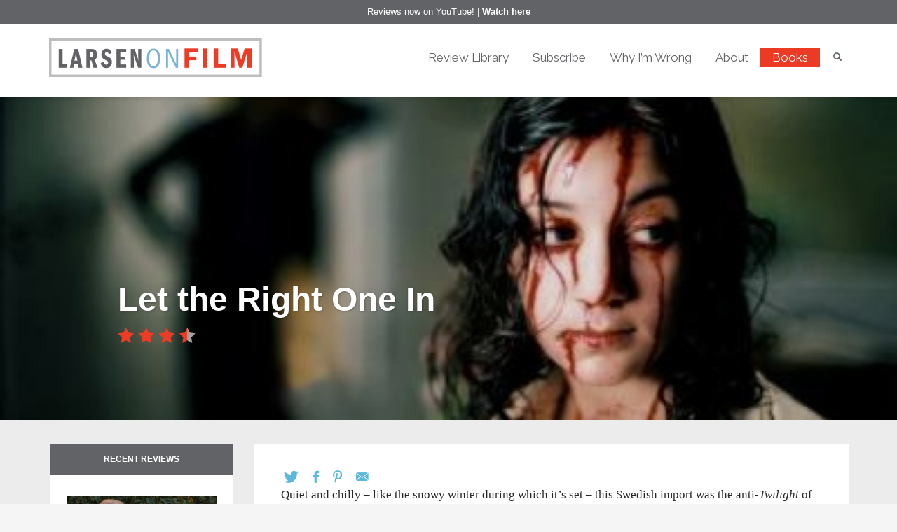

--- FILE ---
content_type: text/html; charset=UTF-8
request_url: https://larsenonfilm.com/let-the-right-one-in
body_size: 17506
content:
<!DOCTYPE html>
<html dir="ltr" lang="en-US" prefix="og: https://ogp.me/ns#">
<head>
  <!-- Google Tag Manager -->
  <script>(function(w,d,s,l,i){w[l]=w[l]||[];w[l].push({'gtm.start':
  new Date().getTime(),event:'gtm.js'});var f=d.getElementsByTagName(s)[0],
  j=d.createElement(s),dl=l!='dataLayer'?'&l='+l:'';j.async=true;j.src=
  'https://www.googletagmanager.com/gtm.js?id='+i+dl;f.parentNode.insertBefore(j,f);
  })(window,document,'script','dataLayer','GTM-WG5QHJR');</script>
  <!-- End Google Tag Manager -->
<meta charset="UTF-8"/>
<meta name="twitter:widgets:csp" content="on">
<link rel="profile" href="http://gmpg.org/xfn/11"/>
<link rel="pingback" href="https://larsenonfilm.com/xmlrpc.php"/>

    <link href="https://fonts.googleapis.com/css?family=Raleway:100,100i,200,200i,300,300i,400,400i,500,500i,600,600i,700,700i,800,800i,900,900i" rel="stylesheet">
        <link href="//netdna.bootstrapcdn.com/font-awesome/4.0.3/css/font-awesome.css" rel="stylesheet">
    <title>Let the Right One In | Larsen On Film</title>
	<style>img:is([sizes="auto" i], [sizes^="auto," i]) { contain-intrinsic-size: 3000px 1500px }</style>
	
		<!-- All in One SEO 4.8.7 - aioseo.com -->
	<meta name="robots" content="max-image-preview:large" />
	<meta name="author" content="admin"/>
	<link rel="canonical" href="https://larsenonfilm.com/let-the-right-one-in" />
	<meta name="generator" content="All in One SEO (AIOSEO) 4.8.7" />
		<meta property="og:locale" content="en_US" />
		<meta property="og:site_name" content="Larsen On Film | Current and archived movie reviews by Chicago-based film critic Josh Larsen." />
		<meta property="og:type" content="article" />
		<meta property="og:title" content="Let the Right One In | Larsen On Film" />
		<meta property="og:url" content="https://larsenonfilm.com/let-the-right-one-in" />
		<meta property="og:image" content="https://larsenonfilm.com/wp-content/uploads/2013/01/let%5B1%5D.JPG" />
		<meta property="og:image:secure_url" content="https://larsenonfilm.com/wp-content/uploads/2013/01/let%5B1%5D.JPG" />
		<meta property="og:image:width" content="400" />
		<meta property="og:image:height" content="268" />
		<meta property="article:published_time" content="2013-01-11T08:04:17+00:00" />
		<meta property="article:modified_time" content="2013-01-11T08:04:17+00:00" />
		<meta name="twitter:card" content="summary" />
		<meta name="twitter:title" content="Let the Right One In | Larsen On Film" />
		<meta name="twitter:image" content="https://larsenonfilm.com/wp-content/uploads/2013/01/let[1].JPG" />
		<script type="application/ld+json" class="aioseo-schema">
			{"@context":"https:\/\/schema.org","@graph":[{"@type":"Article","@id":"https:\/\/larsenonfilm.com\/let-the-right-one-in#article","name":"Let the Right One In | Larsen On Film","headline":"Let the Right One In","author":{"@id":"https:\/\/larsenonfilm.com\/author\/admin#author"},"publisher":{"@id":"https:\/\/larsenonfilm.com\/#organization"},"image":{"@type":"ImageObject","url":"https:\/\/larsenonfilm.com\/wp-content\/uploads\/2013\/01\/let[1].JPG","width":400,"height":268},"datePublished":"2013-01-11T08:04:17+00:00","dateModified":"2013-01-11T08:04:17+00:00","inLanguage":"en-US","mainEntityOfPage":{"@id":"https:\/\/larsenonfilm.com\/let-the-right-one-in#webpage"},"isPartOf":{"@id":"https:\/\/larsenonfilm.com\/let-the-right-one-in#webpage"},"articleSection":"archive, Horror"},{"@type":"BreadcrumbList","@id":"https:\/\/larsenonfilm.com\/let-the-right-one-in#breadcrumblist","itemListElement":[{"@type":"ListItem","@id":"https:\/\/larsenonfilm.com#listItem","position":1,"name":"Home","item":"https:\/\/larsenonfilm.com","nextItem":{"@type":"ListItem","@id":"https:\/\/larsenonfilm.com\/category\/archive#listItem","name":"archive"}},{"@type":"ListItem","@id":"https:\/\/larsenonfilm.com\/category\/archive#listItem","position":2,"name":"archive","item":"https:\/\/larsenonfilm.com\/category\/archive","nextItem":{"@type":"ListItem","@id":"https:\/\/larsenonfilm.com\/let-the-right-one-in#listItem","name":"Let the Right One In"},"previousItem":{"@type":"ListItem","@id":"https:\/\/larsenonfilm.com#listItem","name":"Home"}},{"@type":"ListItem","@id":"https:\/\/larsenonfilm.com\/let-the-right-one-in#listItem","position":3,"name":"Let the Right One In","previousItem":{"@type":"ListItem","@id":"https:\/\/larsenonfilm.com\/category\/archive#listItem","name":"archive"}}]},{"@type":"Organization","@id":"https:\/\/larsenonfilm.com\/#organization","name":"Larsen On Film","description":"Current and archived movie reviews by Chicago-based film critic Josh Larsen.","url":"https:\/\/larsenonfilm.com\/"},{"@type":"Person","@id":"https:\/\/larsenonfilm.com\/author\/admin#author","url":"https:\/\/larsenonfilm.com\/author\/admin","name":"admin","image":{"@type":"ImageObject","@id":"https:\/\/larsenonfilm.com\/let-the-right-one-in#authorImage","url":"https:\/\/secure.gravatar.com\/avatar\/1120e45081e70888b41e92512d207dcec9db843de1d0fc579f4ef86c4418105c?s=96&d=mm&r=g","width":96,"height":96,"caption":"admin"}},{"@type":"WebPage","@id":"https:\/\/larsenonfilm.com\/let-the-right-one-in#webpage","url":"https:\/\/larsenonfilm.com\/let-the-right-one-in","name":"Let the Right One In | Larsen On Film","inLanguage":"en-US","isPartOf":{"@id":"https:\/\/larsenonfilm.com\/#website"},"breadcrumb":{"@id":"https:\/\/larsenonfilm.com\/let-the-right-one-in#breadcrumblist"},"author":{"@id":"https:\/\/larsenonfilm.com\/author\/admin#author"},"creator":{"@id":"https:\/\/larsenonfilm.com\/author\/admin#author"},"image":{"@type":"ImageObject","url":"https:\/\/larsenonfilm.com\/wp-content\/uploads\/2013\/01\/let[1].JPG","@id":"https:\/\/larsenonfilm.com\/let-the-right-one-in\/#mainImage","width":400,"height":268},"primaryImageOfPage":{"@id":"https:\/\/larsenonfilm.com\/let-the-right-one-in#mainImage"},"datePublished":"2013-01-11T08:04:17+00:00","dateModified":"2013-01-11T08:04:17+00:00"},{"@type":"WebSite","@id":"https:\/\/larsenonfilm.com\/#website","url":"https:\/\/larsenonfilm.com\/","name":"Larsen On Film","description":"Current and archived movie reviews by Chicago-based film critic Josh Larsen.","inLanguage":"en-US","publisher":{"@id":"https:\/\/larsenonfilm.com\/#organization"}}]}
		</script>
		<!-- All in One SEO -->

<link rel='dns-prefetch' href='//fonts.googleapis.com' />
<link rel="alternate" type="application/rss+xml" title="Larsen On Film &raquo; Feed" href="https://larsenonfilm.com/feed" />
<link rel="alternate" type="application/rss+xml" title="Larsen On Film &raquo; Comments Feed" href="https://larsenonfilm.com/comments/feed" />
<script type="text/javascript">
/* <![CDATA[ */
window._wpemojiSettings = {"baseUrl":"https:\/\/s.w.org\/images\/core\/emoji\/16.0.1\/72x72\/","ext":".png","svgUrl":"https:\/\/s.w.org\/images\/core\/emoji\/16.0.1\/svg\/","svgExt":".svg","source":{"concatemoji":"https:\/\/larsenonfilm.com\/wp-includes\/js\/wp-emoji-release.min.js?ver=e7c2a393a001e7e265e2e9073730105a"}};
/*! This file is auto-generated */
!function(s,n){var o,i,e;function c(e){try{var t={supportTests:e,timestamp:(new Date).valueOf()};sessionStorage.setItem(o,JSON.stringify(t))}catch(e){}}function p(e,t,n){e.clearRect(0,0,e.canvas.width,e.canvas.height),e.fillText(t,0,0);var t=new Uint32Array(e.getImageData(0,0,e.canvas.width,e.canvas.height).data),a=(e.clearRect(0,0,e.canvas.width,e.canvas.height),e.fillText(n,0,0),new Uint32Array(e.getImageData(0,0,e.canvas.width,e.canvas.height).data));return t.every(function(e,t){return e===a[t]})}function u(e,t){e.clearRect(0,0,e.canvas.width,e.canvas.height),e.fillText(t,0,0);for(var n=e.getImageData(16,16,1,1),a=0;a<n.data.length;a++)if(0!==n.data[a])return!1;return!0}function f(e,t,n,a){switch(t){case"flag":return n(e,"\ud83c\udff3\ufe0f\u200d\u26a7\ufe0f","\ud83c\udff3\ufe0f\u200b\u26a7\ufe0f")?!1:!n(e,"\ud83c\udde8\ud83c\uddf6","\ud83c\udde8\u200b\ud83c\uddf6")&&!n(e,"\ud83c\udff4\udb40\udc67\udb40\udc62\udb40\udc65\udb40\udc6e\udb40\udc67\udb40\udc7f","\ud83c\udff4\u200b\udb40\udc67\u200b\udb40\udc62\u200b\udb40\udc65\u200b\udb40\udc6e\u200b\udb40\udc67\u200b\udb40\udc7f");case"emoji":return!a(e,"\ud83e\udedf")}return!1}function g(e,t,n,a){var r="undefined"!=typeof WorkerGlobalScope&&self instanceof WorkerGlobalScope?new OffscreenCanvas(300,150):s.createElement("canvas"),o=r.getContext("2d",{willReadFrequently:!0}),i=(o.textBaseline="top",o.font="600 32px Arial",{});return e.forEach(function(e){i[e]=t(o,e,n,a)}),i}function t(e){var t=s.createElement("script");t.src=e,t.defer=!0,s.head.appendChild(t)}"undefined"!=typeof Promise&&(o="wpEmojiSettingsSupports",i=["flag","emoji"],n.supports={everything:!0,everythingExceptFlag:!0},e=new Promise(function(e){s.addEventListener("DOMContentLoaded",e,{once:!0})}),new Promise(function(t){var n=function(){try{var e=JSON.parse(sessionStorage.getItem(o));if("object"==typeof e&&"number"==typeof e.timestamp&&(new Date).valueOf()<e.timestamp+604800&&"object"==typeof e.supportTests)return e.supportTests}catch(e){}return null}();if(!n){if("undefined"!=typeof Worker&&"undefined"!=typeof OffscreenCanvas&&"undefined"!=typeof URL&&URL.createObjectURL&&"undefined"!=typeof Blob)try{var e="postMessage("+g.toString()+"("+[JSON.stringify(i),f.toString(),p.toString(),u.toString()].join(",")+"));",a=new Blob([e],{type:"text/javascript"}),r=new Worker(URL.createObjectURL(a),{name:"wpTestEmojiSupports"});return void(r.onmessage=function(e){c(n=e.data),r.terminate(),t(n)})}catch(e){}c(n=g(i,f,p,u))}t(n)}).then(function(e){for(var t in e)n.supports[t]=e[t],n.supports.everything=n.supports.everything&&n.supports[t],"flag"!==t&&(n.supports.everythingExceptFlag=n.supports.everythingExceptFlag&&n.supports[t]);n.supports.everythingExceptFlag=n.supports.everythingExceptFlag&&!n.supports.flag,n.DOMReady=!1,n.readyCallback=function(){n.DOMReady=!0}}).then(function(){return e}).then(function(){var e;n.supports.everything||(n.readyCallback(),(e=n.source||{}).concatemoji?t(e.concatemoji):e.wpemoji&&e.twemoji&&(t(e.twemoji),t(e.wpemoji)))}))}((window,document),window._wpemojiSettings);
/* ]]> */
</script>

<link rel='stylesheet' id='zn_all_g_fonts-css' href='//fonts.googleapis.com/css?family=Roboto%3A300%2Cregular%2C700%2C900%7CRaleway&#038;ver=e7c2a393a001e7e265e2e9073730105a' type='text/css' media='all' />
<style id='wp-emoji-styles-inline-css' type='text/css'>

	img.wp-smiley, img.emoji {
		display: inline !important;
		border: none !important;
		box-shadow: none !important;
		height: 1em !important;
		width: 1em !important;
		margin: 0 0.07em !important;
		vertical-align: -0.1em !important;
		background: none !important;
		padding: 0 !important;
	}
</style>
<link rel='stylesheet' id='mailerlite_forms.css-css' href='https://larsenonfilm.com/wp-content/plugins/official-mailerlite-sign-up-forms/assets/css/mailerlite_forms.css?ver=1.7.14' type='text/css' media='all' />
<link rel='stylesheet' id='kallyas-styles-css' href='https://larsenonfilm.com/wp-content/themes/kallyas-child/style.css?ver=4.19.2' type='text/css' media='all' />
<link rel='stylesheet' id='th-bootstrap-styles-css' href='https://larsenonfilm.com/wp-content/themes/kallyas/css/bootstrap.min.css?ver=4.19.2' type='text/css' media='all' />
<link rel='stylesheet' id='th-theme-template-styles-css' href='https://larsenonfilm.com/wp-content/themes/kallyas/css/template.min.css?ver=4.19.2' type='text/css' media='all' />
<link rel='stylesheet' id='zion-frontend-css' href='https://larsenonfilm.com/wp-content/themes/kallyas/framework/zion-builder/assets/css/znb_frontend.css?ver=1.1.1' type='text/css' media='all' />
<link rel='stylesheet' id='30198-layout.css-css' href='//larsenonfilm.com/wp-content/uploads/zion-builder/cache/30198-layout.css?ver=3d95d9ccb5e08a8924a3bc88733b78aa' type='text/css' media='all' />
<link rel='stylesheet' id='js_composer_custom_css-css' href='//larsenonfilm.com/wp-content/uploads/js_composer/custom.css?ver=7.2' type='text/css' media='all' />
<link rel='stylesheet' id='child-style-css' href='https://larsenonfilm.com/wp-content/themes/kallyas-child/style.css?ver=e7c2a393a001e7e265e2e9073730105a' type='text/css' media='all' />
<link rel='stylesheet' id='mobile.css-css' href='https://larsenonfilm.com/wp-content/themes/kallyas-child/css/mobile.css?ver=e7c2a393a001e7e265e2e9073730105a' type='text/css' media='all' />
<link rel='stylesheet' id='bsf-Defaults-css' href='https://larsenonfilm.com/wp-content/uploads/smile_fonts/Defaults/Defaults.css?ver=3.19.19' type='text/css' media='all' />
<link rel='stylesheet' id='bsf-letterboxd-css' href='https://larsenonfilm.com/wp-content/uploads/smile_fonts/letterboxd/letterboxd.css?ver=3.19.19' type='text/css' media='all' />
<link rel='stylesheet' id='ultimate-vc-addons-style-min-css' href='https://larsenonfilm.com/wp-content/plugins/Ultimate_VC_Addons/assets/min-css/ultimate.min.css?ver=3.19.19' type='text/css' media='all' />
<link rel='stylesheet' id='ultimate-vc-addons-icons-css' href='https://larsenonfilm.com/wp-content/plugins/Ultimate_VC_Addons/assets/css/icons.css?ver=3.19.19' type='text/css' media='all' />
<link rel='stylesheet' id='ultimate-vc-addons-vidcons-css' href='https://larsenonfilm.com/wp-content/plugins/Ultimate_VC_Addons/assets/fonts/vidcons.css?ver=3.19.19' type='text/css' media='all' />
<link rel='stylesheet' id='th-theme-print-stylesheet-css' href='https://larsenonfilm.com/wp-content/themes/kallyas/css/print.css?ver=4.19.2' type='text/css' media='print' />
<link rel='stylesheet' id='th-theme-options-styles-css' href='//larsenonfilm.com/wp-content/uploads/zn_dynamic.css?ver=1759156445' type='text/css' media='all' />
<script type="text/javascript" src="https://larsenonfilm.com/wp-includes/js/jquery/jquery.min.js?ver=3.7.1" id="jquery-core-js"></script>
<script type="text/javascript" src="https://larsenonfilm.com/wp-includes/js/jquery/jquery-migrate.min.js?ver=3.4.1" id="jquery-migrate-js"></script>
<script type="text/javascript" src="https://larsenonfilm.com/wp-includes/js/jquery/ui/core.min.js?ver=1.13.3" id="jquery-ui-core-js"></script>
<script type="text/javascript" src="https://larsenonfilm.com/wp-content/plugins/revslider/public/assets/js/rbtools.min.js?ver=6.6.18" async id="tp-tools-js"></script>
<script type="text/javascript" src="https://larsenonfilm.com/wp-content/plugins/revslider/public/assets/js/rs6.min.js?ver=6.6.18" async id="revmin-js"></script>
<script type="text/javascript" src="https://larsenonfilm.com/wp-content/themes/kallyas-child/js/smooth-scroll.js?ver=e7c2a393a001e7e265e2e9073730105a" id="smooth-scroll.js-js"></script>
<script type="text/javascript" src="https://larsenonfilm.com/wp-content/themes/kallyas-child/js/bootstrap-rating.js?ver=e7c2a393a001e7e265e2e9073730105a" id="bootstrap-rating-js"></script>
<script type="text/javascript" src="https://larsenonfilm.com/wp-content/themes/kallyas-child/js/bootstrap-select.min.js?ver=e7c2a393a001e7e265e2e9073730105a" id="bootstrap-select-js"></script>
<script type="text/javascript" src="https://larsenonfilm.com/wp-content/themes/kallyas-child/js/application.js?ver=e7c2a393a001e7e265e2e9073730105a" id="application.js-js"></script>
<script type="text/javascript" src="https://larsenonfilm.com/wp-content/plugins/Ultimate_VC_Addons/assets/min-js/modernizr-custom.min.js?ver=3.19.19" id="ultimate-vc-addons-modernizr-js"></script>
<script type="text/javascript" src="https://larsenonfilm.com/wp-content/plugins/Ultimate_VC_Addons/assets/min-js/jquery-ui.min.js?ver=3.19.19" id="jquery_ui-js"></script>
<script type="text/javascript" src="https://larsenonfilm.com/wp-includes/js/jquery/ui/mouse.min.js?ver=1.13.3" id="jquery-ui-mouse-js"></script>
<script type="text/javascript" src="https://larsenonfilm.com/wp-includes/js/jquery/ui/slider.min.js?ver=1.13.3" id="jquery-ui-slider-js"></script>
<script type="text/javascript" src="https://larsenonfilm.com/wp-content/plugins/Ultimate_VC_Addons/assets/min-js/jquery-ui-labeledslider.min.js?ver=3.19.19" id="ultimate-vc-addons_range_tick-js"></script>
<script type="text/javascript" src="https://larsenonfilm.com/wp-content/plugins/Ultimate_VC_Addons/assets/min-js/ultimate.min.js?ver=3.19.19" id="ultimate-vc-addons-script-js"></script>
<script type="text/javascript" src="https://larsenonfilm.com/wp-content/plugins/Ultimate_VC_Addons/assets/min-js/modal-all.min.js?ver=3.19.19" id="ultimate-vc-addons-modal-all-js"></script>
<script type="text/javascript" src="https://larsenonfilm.com/wp-content/plugins/Ultimate_VC_Addons/assets/min-js/jparallax.min.js?ver=3.19.19" id="ultimate-vc-addons-jquery.shake-js"></script>
<script type="text/javascript" src="https://larsenonfilm.com/wp-content/plugins/Ultimate_VC_Addons/assets/min-js/vhparallax.min.js?ver=3.19.19" id="ultimate-vc-addons-jquery.vhparallax-js"></script>
<script type="text/javascript" src="https://larsenonfilm.com/wp-content/plugins/Ultimate_VC_Addons/assets/min-js/ultimate_bg.min.js?ver=3.19.19" id="ultimate-vc-addons-row-bg-js"></script>
<script type="text/javascript" src="https://larsenonfilm.com/wp-content/plugins/Ultimate_VC_Addons/assets/min-js/mb-YTPlayer.min.js?ver=3.19.19" id="ultimate-vc-addons-jquery.ytplayer-js"></script>
<script></script><link rel="https://api.w.org/" href="https://larsenonfilm.com/wp-json/" /><link rel="alternate" title="JSON" type="application/json" href="https://larsenonfilm.com/wp-json/wp/v2/posts/30198" /><link rel="EditURI" type="application/rsd+xml" title="RSD" href="https://larsenonfilm.com/xmlrpc.php?rsd" />

<link rel='shortlink' href='https://larsenonfilm.com/?p=30198' />
<link rel="alternate" title="oEmbed (JSON)" type="application/json+oembed" href="https://larsenonfilm.com/wp-json/oembed/1.0/embed?url=https%3A%2F%2Flarsenonfilm.com%2Flet-the-right-one-in" />
<link rel="alternate" title="oEmbed (XML)" type="text/xml+oembed" href="https://larsenonfilm.com/wp-json/oembed/1.0/embed?url=https%3A%2F%2Flarsenonfilm.com%2Flet-the-right-one-in&#038;format=xml" />
        <!-- MailerLite Universal -->
        <script>
            (function(w,d,e,u,f,l,n){w[f]=w[f]||function(){(w[f].q=w[f].q||[])
                .push(arguments);},l=d.createElement(e),l.async=1,l.src=u,
                n=d.getElementsByTagName(e)[0],n.parentNode.insertBefore(l,n);})
            (window,document,'script','https://assets.mailerlite.com/js/universal.js','ml');
            ml('account', '478937');
            ml('enablePopups', true);
        </script>
        <!-- End MailerLite Universal -->
        		<meta name="theme-color"
			  content="#cd2122">
				<meta name="viewport" content="width=device-width, initial-scale=1, maximum-scale=1"/>
		
		<!--[if lte IE 8]>
		<script type="text/javascript">
			var $buoop = {
				vs: {i: 10, f: 25, o: 12.1, s: 7, n: 9}
			};

			$buoop.ol = window.onload;

			window.onload = function () {
				try {
					if ($buoop.ol) {
						$buoop.ol()
					}
				}
				catch (e) {
				}

				var e = document.createElement("script");
				e.setAttribute("type", "text/javascript");
				e.setAttribute("src", "https://browser-update.org/update.js");
				document.body.appendChild(e);
			};
		</script>
		<![endif]-->

		<!-- for IE6-8 support of HTML5 elements -->
		<!--[if lt IE 9]>
		<script src="//html5shim.googlecode.com/svn/trunk/html5.js"></script>
		<![endif]-->
		
	<!-- Fallback for animating in viewport -->
	<noscript>
		<style type="text/css" media="screen">
			.zn-animateInViewport {visibility: visible;}
		</style>
	</noscript>
	<meta name="generator" content="Powered by WPBakery Page Builder - drag and drop page builder for WordPress."/>
<meta name="generator" content="Powered by Slider Revolution 6.6.18 - responsive, Mobile-Friendly Slider Plugin for WordPress with comfortable drag and drop interface." />
<link rel="icon" href="https://larsenonfilm.com/wp-content/uploads/2017/05/cropped-Larsen_favicon-32x32.png" sizes="32x32" />
<link rel="icon" href="https://larsenonfilm.com/wp-content/uploads/2017/05/cropped-Larsen_favicon-192x192.png" sizes="192x192" />
<link rel="apple-touch-icon" href="https://larsenonfilm.com/wp-content/uploads/2017/05/cropped-Larsen_favicon-180x180.png" />
<meta name="msapplication-TileImage" content="https://larsenonfilm.com/wp-content/uploads/2017/05/cropped-Larsen_favicon-270x270.png" />
<script>function setREVStartSize(e){
			//window.requestAnimationFrame(function() {
				window.RSIW = window.RSIW===undefined ? window.innerWidth : window.RSIW;
				window.RSIH = window.RSIH===undefined ? window.innerHeight : window.RSIH;
				try {
					var pw = document.getElementById(e.c).parentNode.offsetWidth,
						newh;
					pw = pw===0 || isNaN(pw) || (e.l=="fullwidth" || e.layout=="fullwidth") ? window.RSIW : pw;
					e.tabw = e.tabw===undefined ? 0 : parseInt(e.tabw);
					e.thumbw = e.thumbw===undefined ? 0 : parseInt(e.thumbw);
					e.tabh = e.tabh===undefined ? 0 : parseInt(e.tabh);
					e.thumbh = e.thumbh===undefined ? 0 : parseInt(e.thumbh);
					e.tabhide = e.tabhide===undefined ? 0 : parseInt(e.tabhide);
					e.thumbhide = e.thumbhide===undefined ? 0 : parseInt(e.thumbhide);
					e.mh = e.mh===undefined || e.mh=="" || e.mh==="auto" ? 0 : parseInt(e.mh,0);
					if(e.layout==="fullscreen" || e.l==="fullscreen")
						newh = Math.max(e.mh,window.RSIH);
					else{
						e.gw = Array.isArray(e.gw) ? e.gw : [e.gw];
						for (var i in e.rl) if (e.gw[i]===undefined || e.gw[i]===0) e.gw[i] = e.gw[i-1];
						e.gh = e.el===undefined || e.el==="" || (Array.isArray(e.el) && e.el.length==0)? e.gh : e.el;
						e.gh = Array.isArray(e.gh) ? e.gh : [e.gh];
						for (var i in e.rl) if (e.gh[i]===undefined || e.gh[i]===0) e.gh[i] = e.gh[i-1];
											
						var nl = new Array(e.rl.length),
							ix = 0,
							sl;
						e.tabw = e.tabhide>=pw ? 0 : e.tabw;
						e.thumbw = e.thumbhide>=pw ? 0 : e.thumbw;
						e.tabh = e.tabhide>=pw ? 0 : e.tabh;
						e.thumbh = e.thumbhide>=pw ? 0 : e.thumbh;
						for (var i in e.rl) nl[i] = e.rl[i]<window.RSIW ? 0 : e.rl[i];
						sl = nl[0];
						for (var i in nl) if (sl>nl[i] && nl[i]>0) { sl = nl[i]; ix=i;}
						var m = pw>(e.gw[ix]+e.tabw+e.thumbw) ? 1 : (pw-(e.tabw+e.thumbw)) / (e.gw[ix]);
						newh =  (e.gh[ix] * m) + (e.tabh + e.thumbh);
					}
					var el = document.getElementById(e.c);
					if (el!==null && el) el.style.height = newh+"px";
					el = document.getElementById(e.c+"_wrapper");
					if (el!==null && el) {
						el.style.height = newh+"px";
						el.style.display = "block";
					}
				} catch(e){
					console.log("Failure at Presize of Slider:" + e)
				}
			//});
		  };</script>
		<style type="text/css" id="wp-custom-css">
			#footer .col-sm-4 {
	width: 100% !important;
}
.mailerlite-form-title,
.mailerlite-form-field label {
	display:none !important;
}
#footer .mailerlite-form-description p {
	color:white !important;
	text-align:center;
}
#footer .mailerlite-form-field {
	text-align:center;
}
.mailerlite-form-inputs {
	display:flex;
}
.mailerlite-form-inputs div {
	padding:0 1%
}
.mailerlite-form-field input {
	padding:.75em;
	margin:0 auto;
}
.mailerlite-form-field input[type="email"] {
	min-width:240px;
	color:#000;
}
.mailerlite-subscribe-button-container input {
	padding:.75em;
	color:#000;
}
.wpb_wrapper .mailerlite-form-inputs {
	justify-content: left;
}
#footer .mailerlite-form-inputs {
	justify-content:center;	
}
.mailerlite-subscribe-button-container .mailerlite-subscribe-submit {
	padding:.8em;
	color: #000;
}

@media (max-width: 400px) {
 .mailerlite-form-inputs {
	  display:block;
  }
	.mailerlite-form .mailerlite-subscribe-button-container,
	.mailerlite-form-field {
	  text-align:left;
  }
}
		</style>
		<noscript><style> .wpb_animate_when_almost_visible { opacity: 1; }</style></noscript></head>

<body  class="wp-singular post-template-default single single-post postid-30198 single-format-standard wp-theme-kallyas wp-child-theme-kallyas-child res1170 kl-skin--light wpb-js-composer js-comp-ver-7.2 vc_responsive" itemscope="itemscope" itemtype="https://schema.org/WebPage" >

  <!-- Google Tag Manager (noscript) -->
  <noscript><iframe src="https://www.googletagmanager.com/ns.html?id=GTM-WG5QHJR"
  height="0" width="0" style="display:none;visibility:hidden"></iframe></noscript>
  <!-- End Google Tag Manager (noscript) -->


<div class='cltv-notificator'>Reviews now on YouTube! | <a href="https://www.youtube.com/channel/UCTTXmHcjwjEvKlueQ_dj8DQ">Watch here</a></div><div class="login_register_stuff"></div><!-- end login register stuff -->		<div id="fb-root"></div>
		<script>(function (d, s, id) {
			var js, fjs = d.getElementsByTagName(s)[0];
			if (d.getElementById(id)) {return;}
			js = d.createElement(s); js.id = id;
			js.src = "https://connect.facebook.net/en_US/sdk.js#xfbml=1&version=v3.0";
			fjs.parentNode.insertBefore(js, fjs);
		}(document, 'script', 'facebook-jssdk'));</script>
		

<div id="page_wrapper">

<header id="header" class="site-header  style6    header--no-stick  sticky-resize headerstyle--default site-header--absolute nav-th--light siteheader-classic siteheader-classic-normal sheader-sh--dark"  >
		<div class="site-header-wrapper sticky-top-area">

		<div class="kl-top-header site-header-main-wrapper clearfix   sh--dark">

			<div class="container siteheader-container header--oldstyles">

				<div class="fxb-row fxb-row-col-sm">

										<div class='fxb-col fxb fxb-center-x fxb-center-y fxb-basis-auto fxb-grow-0'>
								<div id="logo-container" class="logo-container  hasHoverMe logosize--no zn-original-logo">
			<!-- Logo -->
			<h3 class='site-logo logo ' id='logo'><a href='https://larsenonfilm.com/' class='site-logo-anch'><img class="logo-img site-logo-img" src="https://larsenonfilm.com/wp-content/uploads/2017/06/larsen-logo.png" width="304" height="55"  alt="Larsen On Film" title="Current and archived movie reviews by Chicago-based film critic Josh Larsen."  /></a></h3>			<!-- InfoCard -->
					</div>

							</div>
					
					<div class='fxb-col fxb-basis-auto'>

						

	<div class="separator site-header-separator visible-xs"></div>
	<div class="fxb-row site-header-row site-header-top ">

		<div class='fxb-col fxb fxb-start-x fxb-center-y fxb-basis-auto site-header-col-left site-header-top-left'>
								</div>

		<div class='fxb-col fxb fxb-end-x fxb-center-y fxb-basis-auto site-header-col-right site-header-top-right'>
						<div class="sh-component zn_header_top_nav-wrapper "><span class="headernav-trigger js-toggle-class" data-target=".zn_header_top_nav-wrapper" data-target-class="is-opened"></span><ul id="menu-topnav-1" class="zn_header_top_nav topnav topnav-no-sc clearfix"><li class="menu-item menu-item-type-post_type menu-item-object-page menu-item-36176"><a href="https://larsenonfilm.com/review-library">Review Library</a></li>
<li class="menu-item menu-item-type-post_type menu-item-object-page menu-item-41866"><a href="https://larsenonfilm.com/newsletter-subscribe">Subscribe</a></li>
<li class="menu-item menu-item-type-post_type menu-item-object-page menu-item-36185"><a href="https://larsenonfilm.com/why-im-wrong">Why I&#8217;m Wrong</a></li>
<li class="menu-item menu-item-type-post_type menu-item-object-page menu-item-36186"><a href="https://larsenonfilm.com/about">About</a></li>
<li class="highlight-menu menu-item menu-item-type-post_type menu-item-object-page menu-item-36183"><a href="https://larsenonfilm.com/book">Books</a></li>
</ul></div>
		<div id="search" class="sh-component header-search headsearch--min">

			<a href="#" class="searchBtn header-search-button">
				<span class="glyphicon glyphicon-search kl-icon-white"></span>
			</a>

			<div class="search-container header-search-container">
				
<form id="searchform" class="gensearch__form" action="https://larsenonfilm.com/" method="get">
	<input id="s" name="s" value="" class="inputbox gensearch__input"
        type="text" placeholder="SEARCH ..." />
	<button type="submit" id="searchsubmit" value="go" class="gensearch__submit glyphicon glyphicon-search"></button>
</form>			</div>
		</div>

				</div>

	</div><!-- /.site-header-top -->

	<div class="separator site-header-separator visible-xs"></div>


<div class="fxb-row site-header-row site-header-main ">

	<div class='fxb-col fxb fxb-start-x fxb-center-y fxb-basis-auto site-header-col-left site-header-main-left'>
			</div>

	<div class='fxb-col fxb fxb-center-x fxb-center-y fxb-basis-auto site-header-col-center site-header-main-center'>
			</div>

	<div class='fxb-col fxb fxb-end-x fxb-center-y fxb-basis-auto site-header-col-right site-header-main-right'>

		<div class='fxb-col fxb fxb-end-x fxb-center-y fxb-basis-auto site-header-main-right-top'>
								</div>

		
	</div>

</div><!-- /.site-header-main -->


					</div>
				</div>
							</div><!-- /.siteheader-container -->
		</div><!-- /.site-header-main-wrapper -->

	</div><!-- /.site-header-wrapper -->
	</header>

	<section id="content" class="site-content">
        <div class="single-review-heading" style="background-image: url('https://larsenonfilm.com/wp-content/uploads/2013/01/let%5B1%5D.JPG');">
            <div>
                <div class="container">
                    <div class="row">
                        <div class="col-sm-10 col-sm-offset-1 col-xs-12">
                            <h1 class="title">
                                Let the Right One In                            </h1>
                                                        <div class="film-rating">
                                <span class='star star-full'></span><span class='star star-full'></span><span class='star star-full'></span><span class='star star-half'></span>                            </div>
                        </div>
                    </div>
                </div>
            </div>
        </div>
		<div class="container">
			<div class="row">

				<!--// Main Content: page content from WP_EDITOR along with the appropriate sidebar if one specified. -->
				<div class="left_sidebar col-sm-8 col-md-9  col-md-push-3 " role="main" itemprop="mainContentOfPage" >
					<div id="th-content-post">
						<div id="post-30198" class="kl-single-layout--classic post-30198 post type-post status-publish format-standard has-post-thumbnail hentry category-archive tag-horror">

    
    <div class="itemView clearfix eBlog kl-blog kl-blog-list-wrapper kl-blog--style-light ">

        <div class="kl-blog-post" itemscope="itemscope" itemtype="https://schema.org/Blog" >
<!-- Social sharing -->
<div class="blog-item-share clearfix" data-share-title="SHARE:">
<a href="https://twitter.com/intent/tweet?text=Check+out+-+Let+the+Right+One+In&amp;url=https%3A%2F%2Flarsenonfilm.com%2Flet-the-right-one-in%3Futm_source%3Dsharetw" title="SHARE ON TWITTER" class=" portfolio-item-share-link portfolio-item-share-twitter"><span data-zniconfam="kl-social-icons" data-zn_icon=""></span></a><a href="https://www.facebook.com/sharer/sharer.php?display=popup&amp;u=https%3A%2F%2Flarsenonfilm.com%2Flet-the-right-one-in%3Futm_source%3Dsharefb" title="SHARE ON FACEBOOK" class=" portfolio-item-share-link portfolio-item-share-facebook"><span data-zniconfam="kl-social-icons" data-zn_icon=""></span></a><a href="http://pinterest.com/pin/create/button?description=Check+out+-+Let+the+Right+One+In&amp;url=https%3A%2F%2Flarsenonfilm.com%2Flet-the-right-one-in%3Futm_source%3Dsharepi" title="SHARE ON PINTEREST" class=" portfolio-item-share-link portfolio-item-share-pinterest"><span data-zniconfam="kl-social-icons" data-zn_icon=""></span></a><a href="mailto:?body=I thought you&#039;d be interested in checking out this review from Larsen on Film: https%3A%2F%2Flarsenonfilm.com%2Flet-the-right-one-in%3Futm_source%3Dsharemail&amp;subject=Check out this review from Larsen on Film: Let the Right One In" title="SHARE ON MAIL" class=" portfolio-item-share-link portfolio-item-share-mail"><span data-zniconfam="kl-social-icons" data-zn_icon=""></span></a>
</div><!-- social links -->
<div class="itemBody kl-blog-post-body kl-blog-cols-1" itemprop="text" >
    <!-- Blog Content -->
    <p>Quiet and chilly – like the snowy winter during which it’s set – this Swedish import was the anti-<em>Twilight</em> of 2008. It too tells the tale of a friendship between a kid and a “young” vampire, but with artistry, subtlety and genuine horror. Young Oskar (Kare Hedebrant) is a lonely, bullied 12-year-old, at least until Eli (Lina Leandersson) moves into his drab apartment complex. She’s a bit older and infinitely stranger – especially in her feeding habits. <em>Let the Right One In</em> is a gory horror story that’s remarkable both for its hushed, patient filmmaking style – courtesy of director Tomas Alfredson – and its seductive, incriminating nature. It isn’t until it’s over that you realize you’ve been rooting for a murderer and her serial killer in training.</p>

</div>
<!-- end item body -->
<div class="clearfix"></div>
</div><!-- /.kl-blog-post -->
    </div>
    <!-- End Item Layout -->
</div>
					</div><!--// #th-content-post -->
				</div>

				<aside class=" col-sm-4 col-md-3 col-md-pull-9" role="complementary" itemscope="itemscope" itemtype="https://schema.org/WPSideBar" ><div class="zn_sidebar sidebar kl-sidebar--light element-scheme--light"><div id="recent-reviews-2" class="widget zn-sidebar-widget recent-reviews"><h3 class="widgettitle zn-sidebar-widget-title title">Recent Reviews</h3>            <div id="post-43547">
                <a href="https://larsenonfilm.com/sentimental-value">
                    <div class="thumbnail-wrapper"  style="background-image: url('https://larsenonfilm.com/wp-content/uploads/2026/01/sentimental-value-movie-review.jpg');">
                        <div class="film-rating">
                            <span class='star star-full'></span><span class='star star-full'></span><span class='star star-full'></span><span class='star star-half'></span>                        </div>
                    </div>
                    <div class="details-wrapper">
                        <h2 class="entry-title">
                            Sentimental Value                            <span class="year">(2025)</span>
                        </h2>
                        <p class="film-details">
<span class='genre'>Drama</span> <span class='mpaa-rating'>Rated R</span>                        </p>		
                        <div class="entry-content">
                            <p>&#8220;Intimate yet vast&#8230;&#8221;</p>
                        </div>
                    </div>
                </a>
            </div>
            <div id="post-43541">
                <a href="https://larsenonfilm.com/and-then-there-were-none">
                    <div class="thumbnail-wrapper"  style="background-image: url('https://larsenonfilm.com/wp-content/uploads/2026/01/and-then-there-were-none-1945-movie-review.jpg');">
                        <div class="film-rating">
                            <span class='star star-full'></span><span class='star star-full'></span><span class='star star-half'></span><span class='star star-empty'></span>                        </div>
                    </div>
                    <div class="details-wrapper">
                        <h2 class="entry-title">
                            And Then There Were None                            <span class="year">(1945)</span>
                        </h2>
                        <p class="film-details">
<span class='genre'>Thriller</span> <span class='mpaa-rating'>Rated NR</span>                        </p>		
                        <div class="entry-content">
                            <p>&#8220;&#8230; a mildly amusing Agatha Christie adaptation.&#8221;</p>
                        </div>
                    </div>
                </a>
            </div>
            <div id="post-43536">
                <a href="https://larsenonfilm.com/predators-2">
                    <div class="thumbnail-wrapper"  style="background-image: url('https://larsenonfilm.com/wp-content/uploads/2026/01/predators-2025-movie-review.jpg');">
                        <div class="film-rating">
                            <span class='star star-full'></span><span class='star star-full'></span><span class='star star-empty'></span><span class='star star-empty'></span>                        </div>
                    </div>
                    <div class="details-wrapper">
                        <h2 class="entry-title">
                            Predators                            <span class="year">(2025)</span>
                        </h2>
                        <p class="film-details">
<span class='genre'>Documentary</span> <span class='mpaa-rating'>Rated NR</span>                        </p>		
                        <div class="entry-content">
                            <p>&#8220;&#8230; third-degree, self-righteous voyeurism.&#8221;</p>
                        </div>
                    </div>
                </a>
            </div>
</div><div id="text-5" class="widget zn-sidebar-widget widget_text">			<div class="textwidget"><hr>

<a href="review-library" class="btn btn-primary">Search Review Library</a></div>
		</div></div></aside>			</div>
		</div>
	</section><!--// #content -->
<div class="wpb-content-wrapper"><div class="vc_row wpb_row vc_row-fluid sponsored-ads-separator"><div class="wpb_column vc_column_container vc_col-sm-12"><div class="vc_column-inner"><div class="wpb_wrapper"><div class="vc_separator wpb_content_element vc_separator_align_center vc_sep_width_100 vc_sep_border_width_5 vc_sep_pos_align_center vc_separator_no_text vc_sep_color_white" ><span class="vc_sep_holder vc_sep_holder_l"><span class="vc_sep_line"></span></span><span class="vc_sep_holder vc_sep_holder_r"><span class="vc_sep_line"></span></span>
</div></div></div></div></div><div class="vc_row wpb_row vc_row-fluid sponsored-ad-section vc_custom_1493308070844"><div class="wpb_column vc_column_container vc_col-sm-12"><div class="vc_column-inner vc_custom_1493306474862"><div class="wpb_wrapper">
	<div class="wpb_text_column wpb_content_element  vc_custom_1493395494550 sponsored-title" >
		<div class="wpb_wrapper">
			<h2>Sponsored by the following | <strong><a href="mailto:comments@larsenonfilm.com" target="_blank" rel="noopener noreferrer">become a sponsor</a></strong></h2>

		</div>
	</div>
</div></div></div></div><!-- Row Backgrounds --><div class="upb_color" data-bg-override="0" data-bg-color="#b2b2b2" data-fadeout="" data-fadeout-percentage="30" data-parallax-content="" data-parallax-content-sense="30" data-row-effect-mobile-disable="true" data-img-parallax-mobile-disable="true" data-rtl="false"  data-custom-vc-row=""  data-vc="7.2"  data-is_old_vc=""  data-theme-support="disable"   data-overlay="false" data-overlay-color="" data-overlay-pattern="" data-overlay-pattern-opacity="" data-overlay-pattern-size=""    ></div><div class="vc_row wpb_row vc_row-fluid"><div class="wpb_column vc_column_container vc_col-sm-10 vc_col-lg-offset-2 vc_col-lg-8 vc_col-md-offset-1 vc_col-sm-offset-1"><div class="vc_column-inner"><div class="wpb_wrapper"><div class="vc_row wpb_row vc_inner vc_row-fluid"><div class="wpb_column vc_column_container vc_col-sm-4"><div class="vc_column-inner"><div class="wpb_wrapper">
	<div  class="wpb_single_image wpb_content_element vc_align_center">
		
		<figure class="wpb_wrapper vc_figure">
			<a href="https://posteritati.com/" target="_blank" class="vc_single_image-wrapper   vc_box_border_grey"><img loading="lazy" decoding="async" width="300" height="250" src="https://larsenonfilm.com/wp-content/uploads/2017/06/posteritati-ad.jpeg" class="vc_single_image-img attachment-full" alt="" title="posteritati-ad" srcset="https://larsenonfilm.com/wp-content/uploads/2017/06/posteritati-ad.jpeg 300w, https://larsenonfilm.com/wp-content/uploads/2017/06/posteritati-ad-224x187.jpeg 224w" sizes="auto, (max-width: 300px) 100vw, 300px" /></a>
		</figure>
	</div>
</div></div></div><div class="wpb_column vc_column_container vc_col-sm-4"><div class="vc_column-inner"><div class="wpb_wrapper">
	<div  class="wpb_single_image wpb_content_element vc_align_center">
		
		<figure class="wpb_wrapper vc_figure">
			<a href="https://www.filmspotting.net/" target="_blank" class="vc_single_image-wrapper   vc_box_border_grey"><img loading="lazy" decoding="async" width="300" height="250" src="https://larsenonfilm.com/wp-content/uploads/2017/11/filmspotting-300x250Nov17.png" class="vc_single_image-img attachment-full" alt="" title="filmspotting 300x250Nov17" srcset="https://larsenonfilm.com/wp-content/uploads/2017/11/filmspotting-300x250Nov17.png 300w, https://larsenonfilm.com/wp-content/uploads/2017/11/filmspotting-300x250Nov17-224x187.png 224w" sizes="auto, (max-width: 300px) 100vw, 300px" /></a>
		</figure>
	</div>
</div></div></div><div class="wpb_column vc_column_container vc_col-sm-4"><div class="vc_column-inner"><div class="wpb_wrapper">
	<div  class="wpb_single_image wpb_content_element vc_align_center">
		
		<figure class="wpb_wrapper vc_figure">
			<a href="https://cultivatebrands.com/" target="_blank" class="vc_single_image-wrapper   vc_box_border_grey"><img loading="lazy" decoding="async" width="300" height="250" src="https://larsenonfilm.com/wp-content/uploads/2018/06/cultivate-logo-ad.png" class="vc_single_image-img attachment-full" alt="" title="cultivate-logo-ad" srcset="https://larsenonfilm.com/wp-content/uploads/2018/06/cultivate-logo-ad.png 300w, https://larsenonfilm.com/wp-content/uploads/2018/06/cultivate-logo-ad-224x187.png 224w" sizes="auto, (max-width: 300px) 100vw, 300px" /></a>
		</figure>
	</div>
</div></div></div></div></div></div></div></div><!-- Row Backgrounds --><div class="upb_color" data-bg-override="full" data-bg-color="#d8d8d8" data-fadeout="" data-fadeout-percentage="30" data-parallax-content="" data-parallax-content-sense="30" data-row-effect-mobile-disable="true" data-img-parallax-mobile-disable="true" data-rtl="false"  data-custom-vc-row=""  data-vc="7.2"  data-is_old_vc=""  data-theme-support="disable"   data-overlay="false" data-overlay-color="" data-overlay-pattern="" data-overlay-pattern-opacity="" data-overlay-pattern-size=""    ></div><div class="vc_row wpb_row vc_row-fluid sponsored-ads-separator"><div class="wpb_column vc_column_container vc_col-sm-12"><div class="vc_column-inner"><div class="wpb_wrapper"><div class="vc_separator wpb_content_element vc_separator_align_center vc_sep_width_100 vc_sep_border_width_5 vc_sep_pos_align_center vc_separator_no_text vc_sep_color_white" ><span class="vc_sep_holder vc_sep_holder_l"><span class="vc_sep_line"></span></span><span class="vc_sep_holder vc_sep_holder_r"><span class="vc_sep_line"></span></span>
</div></div></div></div></div>
</div>	<footer id="footer" class="site-footer"  role="contentinfo" itemscope="itemscope" itemtype="https://schema.org/WPFooter" >
		<div class="container">
			<div class="row"><div class="col-sm-4"><div id="text-6" class="widget widget_text">			<div class="textwidget"><div class="vc_row wpb_row vc_row-fluid"><br />
<div class="wpb_column vc_column_container vc_col-sm-6"><div class="vc_column-inner"><div class="wpb_wrapper"><br />
<h4 style="font-size: 14px;color: #ffffff;line-height: 16px;text-align: center" class="vc_custom_heading vc_custom_1493210755612" >SUBSCRIBE</h4><br />

            <div id="mailerlite-form_1" data-temp-id="696db14c5c203">
                <div class="mailerlite-form">
                    <form action="" method="post" novalidate>
                                                    <div class="mailerlite-form-title"><h3>Sign up to receive emails</h3></div>
                                                <div class="mailerlite-form-description"><p>Sign up to get new reviews and updates delivered to your inbox!</p>
</div>
                        <div class="mailerlite-form-inputs">
                                                                                            <div class="mailerlite-form-field">
                                    <label for="mailerlite-1-field-email">Email</label>
                                    <input id="mailerlite-1-field-email"
                                           type="email" required="required"                                            name="form_fields[email]"
                                           placeholder="Email"/>
                                </div>
                                                        <div class="mailerlite-form-loader">Please wait...</div>
                            <div class="mailerlite-subscribe-button-container">
                                <button class="mailerlite-subscribe-submit" type="submit">
                                    Subscribe                                </button>
                            </div>
                            <input type="hidden" name="form_id" value="1"/>
                            <input type="hidden" name="action" value="mailerlite_subscribe_form"/>
                            <input type="hidden" name="ml_nonce" value="fd8b38e084"/>
                        </div>
                        <div class="mailerlite-form-response">
                                                            <h4><p>Thank you for signing up!</p>
</h4>
                                                    </div>
                    </form>
                </div>
            </div>
        <script type="text/javascript" src='https://larsenonfilm.com/wp-content/plugins/official-mailerlite-sign-up-forms/assets/js/localization/validation-messages.js'></script>
         <script type="text/javascript"> var selectedLanguage = ""; var validationMessages = messages["en"]; if(selectedLanguage) { validationMessages = messages[selectedLanguage]; } window.addEventListener("load", function () { var form_container = document.querySelector(`#mailerlite-form_1[data-temp-id="696db14c5c203"] form`); let submitButton = form_container.querySelector('.mailerlite-subscribe-submit'); submitButton.disabled = true; fetch('https://larsenonfilm.com/wp-admin/admin-ajax.php', { method: 'POST', headers:{ 'Content-Type': 'application/x-www-form-urlencoded', }, body: new URLSearchParams({ "action" : "ml_create_nonce", "ml_nonce" : form_container.querySelector("input[name='ml_nonce']").value }) }) .then((response) => response.json()) .then((json) => { if(json.success) { form_container.querySelector("input[name='ml_nonce']").value = json.data.ml_nonce; submitButton.disabled = false; } }) .catch((error) => { console.error('Error:', error); }); form_container.addEventListener('submit', (e) => { e.preventDefault(); let data = new URLSearchParams(new FormData(form_container)).toString(); let validationError = false; document.querySelectorAll('.mailerlite-form-error').forEach(el => el.remove()); Array.from(form_container.elements).forEach((input) => { if(input.type !== 'hidden') { if(input.required) { if(input.value == '') { validationError = true; let error = document.createElement("span"); error.className = 'mailerlite-form-error'; error.textContent = validationMessages.required; input.after(error); return false; } } if((input.type == "email") && (!validateEmail(input.value))) { validationError = true; let error = document.createElement("span"); error.className = 'mailerlite-form-error'; error.textContent = validationMessages.email; input.after(error); return false; } } }); if(validationError) { return false; } fade.out(form_container.querySelector('.mailerlite-subscribe-button-container'), () => { fade.in(form_container.querySelector('.mailerlite-form-loader')); }); fetch('https://larsenonfilm.com/wp-admin/admin-ajax.php', { method: 'POST', headers:{ 'Content-Type': 'application/x-www-form-urlencoded', }, body: data }) .then((response) => { fade.out(form_container.querySelector('.mailerlite-form-inputs'), () => { fade.in(form_container.querySelector('.mailerlite-form-response')); }); }) .catch((error) => { console.error('Error:', error); }); }); }, false); var fade = { out: function(el, fn = false) { var fadeOutEffect = setInterval(function () { if (!el.style.opacity) { el.style.opacity = 1; } if (el.style.opacity > 0) { el.style.opacity -= 0.1; } else { el.style.display = 'none'; clearInterval(fadeOutEffect); } }, 50); if( typeof (fn) == 'function') { fn(); } }, in: function(el) { var fadeInEffect = setInterval(function () { if (!el.style.opacity) { el.style.opacity = 0; } if (el.style.opacity < 1) { el.style.opacity = Number(el.style.opacity) + 0.1; } else { el.style.display = 'block'; clearInterval(fadeInEffect); } }, 50); } }; function validateEmail(email){ if(email.match( /^(([^<>()[\]\\.,;:\s@\"]+(\.[^<>()[\]\\.,;:\s@\"]+)*)|(\".+\"))@((\[[0-9]{1,3}\.[0-9]{1,3}\.[0-9]{1,3}\.[0-9]{1,3}\])|(([a-zA-Z\-0-9]+\.)+[a-zA-Z]{2,}))$/ )) { return true; } return false; } </script> <br />
</div></div></div><br />
<div class="wpb_column vc_column_container vc_col-sm-6"><div class="vc_column-inner"><div class="wpb_wrapper"><br />
<h4 style="font-size: 14px;color: #ffffff;line-height: 16px;text-align: center" class="vc_custom_heading vc_custom_1493210755612" >FOLLOW ONLINE</h4><div class=" uavc-icons-center uavc-icons ">
<a class="aio-tooltip 696db14c5c5aa" href="https://twitter.com/LarsenOnFilm" target="_blank" rel="noopener"  data-toggle="tooltip" data-placement="" title=""><div class="aio-icon  " data-animation="" data-animation-delay="03" style="color:#ffffff;font-size:40px;margin-right:0px;">
	<i class="Defaults-twitter"></i>
</div></a>
<a class="aio-tooltip 696db14c5c5d8" href="https://www.facebook.com/larsenonfilm" target="_blank" rel="noopener"  data-toggle="tooltip" data-placement="" title=""><div class="aio-icon  " data-animation="" data-animation-delay="03" style="color:#ffffff;font-size:40px;margin-right:0px;">
	<i class="Defaults-facebook-square"></i>
</div></a>
<a class="aio-tooltip 696db14c5c5f9" href="https://letterboxd.com/larsenonfilm/" target="_blank" rel="noopener"  data-toggle="tooltip" data-placement="" title=""><div class="aio-icon  " data-animation="" data-animation-delay="03" style="color:#ffffff;font-size:40px;margin-right:0px;">
	<i class="letterboxd-letterbox-icon"></i>
</div></a>
<a class="aio-tooltip 696db14c5c615" href="https://larsenonfilm.com/newsletter-subscribe" target="_self"  data-toggle="tooltip" data-placement="" title=""><div class="aio-icon  " data-animation="" data-animation-delay="03" style="color:#ffffff;font-size:40px;margin-right:0px;">
	<i class="Defaults-envelope"></i>
</div></a>
<a class="aio-tooltip 696db14c5c631" href="https://youtube.com/channel/UCTTXmHcjwjEvKlueQ_dj8DQ" target="_blank" rel="noopener"  data-toggle="tooltip" data-placement="" title=""><div class="aio-icon  " data-animation="" data-animation-delay="03" style="color:#ffffff;font-size:40px;margin-right:0px;">
	<i class="Defaults-youtube"></i>
</div></a></div><br />
</div></div></div><br />
</div>
</div>
		</div></div><div class="col-sm-4"></div><div class="col-sm-4"></div></div><!-- end row -->
			<div class="row">
				<div class="col-sm-12">
					<div class="bottom site-footer-bottom clearfix">

						
						
						
							<div class="copyright footer-copyright">
								<p class="footer-copyright-text"><div>
  <div>All rights reserved. All Content ©2024<span class="visible-xs clearfix"></span> J. Larsen</div>
  <div class="developed-by text-right"><a href="https://bigoceanstudios.com" class="inline-block">maintained by Big Ocean Studios</a></div>
</div></p>							</div><!-- end copyright -->
											</div>
					<!-- end bottom -->
				</div>
			</div>
			<!-- end row -->
		</div>
	</footer>
</div><!-- end page_wrapper -->

<a href="#" id="totop" class="u-trans-all-2s js-scroll-event" data-forch="300" data-visibleclass="on--totop">TOP</a>


		<script>
			window.RS_MODULES = window.RS_MODULES || {};
			window.RS_MODULES.modules = window.RS_MODULES.modules || {};
			window.RS_MODULES.waiting = window.RS_MODULES.waiting || [];
			window.RS_MODULES.defered = false;
			window.RS_MODULES.moduleWaiting = window.RS_MODULES.moduleWaiting || {};
			window.RS_MODULES.type = 'compiled';
		</script>
		<script type="speculationrules">
{"prefetch":[{"source":"document","where":{"and":[{"href_matches":"\/*"},{"not":{"href_matches":["\/wp-*.php","\/wp-admin\/*","\/wp-content\/uploads\/*","\/wp-content\/*","\/wp-content\/plugins\/*","\/wp-content\/themes\/kallyas-child\/*","\/wp-content\/themes\/kallyas\/*","\/*\\?(.+)"]}},{"not":{"selector_matches":"a[rel~=\"nofollow\"]"}},{"not":{"selector_matches":".no-prefetch, .no-prefetch a"}}]},"eagerness":"conservative"}]}
</script>

		<!-- GA Google Analytics @ https://m0n.co/ga -->
		<script async src="https://www.googletagmanager.com/gtag/js?id=G-5QDPZTX86P"></script>
		<script>
			window.dataLayer = window.dataLayer || [];
			function gtag(){dataLayer.push(arguments);}
			gtag('js', new Date());
			gtag('config', 'G-5QDPZTX86P');
		</script>

	<link rel='stylesheet' id='js_composer_front-css' href='https://larsenonfilm.com/wp-content/plugins/js_composer/assets/css/js_composer.min.css?ver=7.2' type='text/css' media='all' />
<link rel='stylesheet' id='rs-plugin-settings-css' href='https://larsenonfilm.com/wp-content/plugins/revslider/public/assets/css/rs6.css?ver=6.6.18' type='text/css' media='all' />
<style id='rs-plugin-settings-inline-css' type='text/css'>
#rs-demo-id {}
</style>
<link rel='stylesheet' id='cltv-notificator-css' href='https://larsenonfilm.com/wp-content/plugins/cltv-notificator//css/notificator.css?ver=e7c2a393a001e7e265e2e9073730105a' type='text/css' media='all' />
<script type="text/javascript" src="https://larsenonfilm.com/wp-content/plugins/larsen-review-slider/js/jquery-ui-effects.js?ver=e7c2a393a001e7e265e2e9073730105a" id="jquery-ui-effects-js"></script>
<script type="text/javascript" src="https://larsenonfilm.com/wp-content/plugins/larsen-review-slider/js/jquery-cycle.min.js?ver=e7c2a393a001e7e265e2e9073730105a" id="jquery-cycle-js"></script>
<script type="text/javascript" src="https://larsenonfilm.com/wp-content/themes/kallyas/js/plugins.min.js?ver=4.19.2" id="kallyas_vendors-js"></script>
<script type="text/javascript" src="https://larsenonfilm.com/wp-content/themes/kallyas/addons/scrollmagic/scrollmagic.js?ver=4.19.2" id="scrollmagic-js"></script>
<script type="text/javascript" id="zn-script-js-extra">
/* <![CDATA[ */
var zn_do_login = {"ajaxurl":"\/wp-admin\/admin-ajax.php","add_to_cart_text":"Item Added to cart!"};
var ZnThemeAjax = {"ajaxurl":"\/wp-admin\/admin-ajax.php","zn_back_text":"Back","zn_color_theme":"light","res_menu_trigger":"992","top_offset_tolerance":"","logout_url":"https:\/\/larsenonfilm.com\/wp-login.php?action=logout&redirect_to=https%3A%2F%2Flarsenonfilm.com&_wpnonce=395feafb33"};
/* ]]> */
</script>
<script type="text/javascript" src="https://larsenonfilm.com/wp-content/themes/kallyas/js/znscript.min.js?ver=4.19.2" id="zn-script-js"></script>
<script type="text/javascript" src="https://larsenonfilm.com/wp-content/themes/kallyas/addons/slick/slick.min.js?ver=4.19.2" id="slick-js"></script>
<script type="text/javascript" id="zion-frontend-js-js-extra">
/* <![CDATA[ */
var ZionBuilderFrontend = {"allow_video_on_mobile":""};
/* ]]> */
</script>
<script type="text/javascript" src="https://larsenonfilm.com/wp-content/themes/kallyas/framework/zion-builder/dist/znpb_frontend.bundle.js?ver=1.1.1" id="zion-frontend-js-js"></script>
<script type="text/javascript" src="https://larsenonfilm.com/wp-includes/js/imagesloaded.min.js?ver=5.0.0" id="imagesloaded-js"></script>
<script type="text/javascript" src="https://larsenonfilm.com/wp-includes/js/masonry.min.js?ver=4.2.2" id="masonry-js"></script>
<script type="text/javascript" src="https://larsenonfilm.com/wp-content/plugins/cltv-vc-extender//static/prettyphoto-fix.js?ver=e7c2a393a001e7e265e2e9073730105a" id="vc_prettyphoto_fix-js"></script>
<script type="text/javascript" src="https://larsenonfilm.com/wp-content/plugins/js_composer/assets/js/dist/js_composer_front.min.js?ver=7.2" id="wpb_composer_front_js-js"></script>
<script></script><svg style="position: absolute; width: 0; height: 0; overflow: hidden;" version="1.1" xmlns="http://www.w3.org/2000/svg" xmlns:xlink="http://www.w3.org/1999/xlink">
 <defs>

  <symbol id="icon-znb_close-thin" viewBox="0 0 100 100">
   <path d="m87.801 12.801c-1-1-2.6016-1-3.5 0l-33.801 33.699-34.699-34.801c-1-1-2.6016-1-3.5 0-1 1-1 2.6016 0 3.5l34.699 34.801-34.801 34.801c-1 1-1 2.6016 0 3.5 0.5 0.5 1.1016 0.69922 1.8008 0.69922s1.3008-0.19922 1.8008-0.69922l34.801-34.801 33.699 33.699c0.5 0.5 1.1016 0.69922 1.8008 0.69922 0.69922 0 1.3008-0.19922 1.8008-0.69922 1-1 1-2.6016 0-3.5l-33.801-33.699 33.699-33.699c0.89844-1 0.89844-2.6016 0-3.5z"/>
  </symbol>


  <symbol id="icon-znb_play" viewBox="0 0 22 28">
   <path d="M21.625 14.484l-20.75 11.531c-0.484 0.266-0.875 0.031-0.875-0.516v-23c0-0.547 0.391-0.781 0.875-0.516l20.75 11.531c0.484 0.266 0.484 0.703 0 0.969z"></path>
  </symbol>

 </defs>
</svg>
</body>
</html>


<!-- Page cached by LiteSpeed Cache 7.6.2 on 2026-01-19 04:21:32 -->